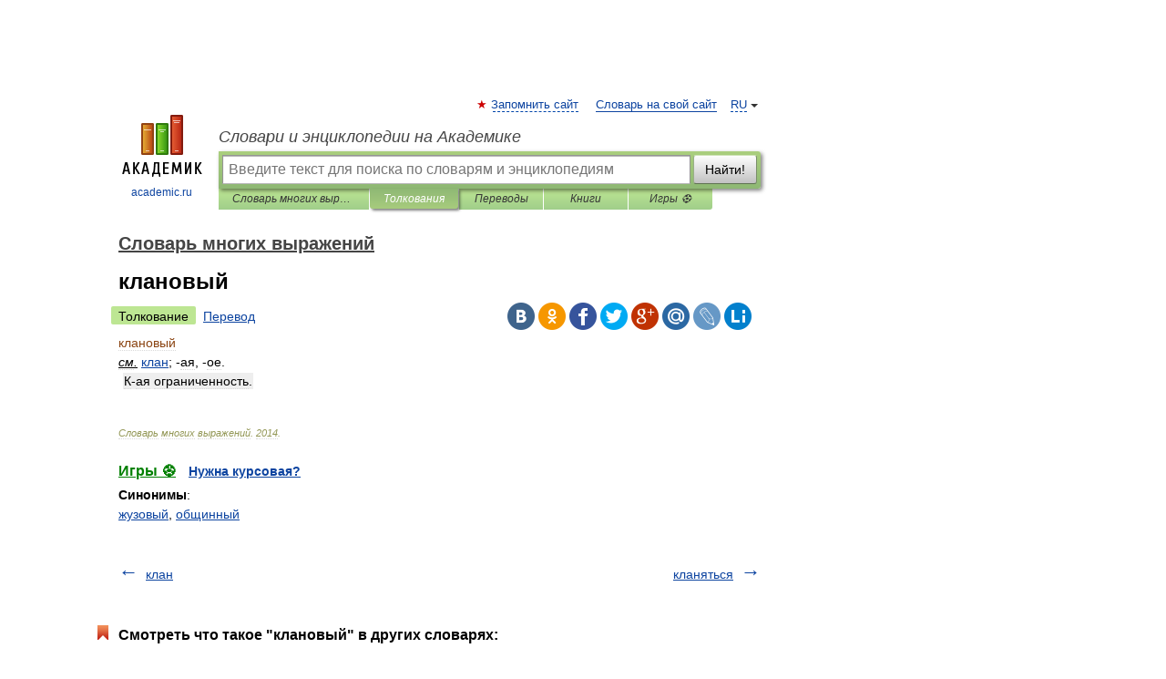

--- FILE ---
content_type: application/javascript; charset=utf-8
request_url: https://fundingchoicesmessages.google.com/f/AGSKWxWhO4M7smob53R9pxlf2d_8VLYlSyYL5faZV_CxFSjjPM4OIGEeUiQxCrW4UPulkbrn00gbZX4c-eQiH4wgZwtFlvTB7fWAM0YwtSQ94T8sRaJ8mPvDXkMp6dFK88EF2OkwtPhNMb0pHqiMfHMU7NTHxdn7E9a8dgRcsw2Ey7xvlg6lRZ2g6F8iC5xV/_/pop_camgirlcity..php?affid=/dynamicvideoad?/ads2./ads-sa.
body_size: -1287
content:
window['4845accb-24e5-44cd-9f04-41acf226e98b'] = true;